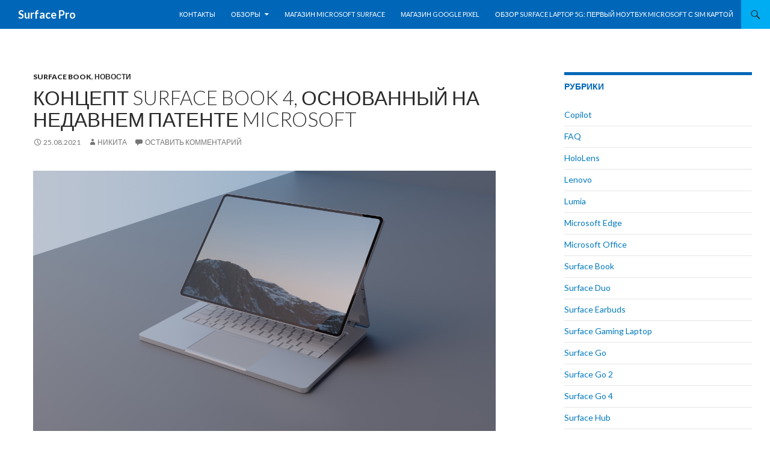

--- FILE ---
content_type: text/html; charset=UTF-8
request_url: https://surface-pro.ru/2021/08/25/koncept-surface-book-4-osnovannyj-na-nedavnem-patente-microsoft/
body_size: 18005
content:
<!DOCTYPE html>
<!--[if IE 7]>
<html class="ie ie7" lang="ru-RU">
<![endif]-->
<!--[if IE 8]>
<html class="ie ie8" lang="ru-RU">
<![endif]-->
<!--[if !(IE 7) & !(IE 8)]><!-->
<html lang="ru-RU">
<!--<![endif]-->
<head>
	<meta charset="UTF-8">
	<meta name="viewport" content="width=device-width">
	<title>Концепт Surface Book 4, основанный на недавнем патенте Microsoft | Surface Pro</title>
	<link rel="profile" href="http://gmpg.org/xfn/11">
	<link rel="pingback" href="https://surface-pro.ru/xmlrpc.php">
	<!--[if lt IE 9]>
	<script src="https://surface-pro.ru/wp-content/themes/twentyfourteen/js/html5.js"></script>
	<![endif]-->
	<script type="text/javascript">
/* <![CDATA[ */
(()=>{var e={};e.g=function(){if("object"==typeof globalThis)return globalThis;try{return this||new Function("return this")()}catch(e){if("object"==typeof window)return window}}(),function({ampUrl:n,isCustomizePreview:t,isAmpDevMode:r,noampQueryVarName:o,noampQueryVarValue:s,disabledStorageKey:i,mobileUserAgents:a,regexRegex:c}){if("undefined"==typeof sessionStorage)return;const d=new RegExp(c);if(!a.some((e=>{const n=e.match(d);return!(!n||!new RegExp(n[1],n[2]).test(navigator.userAgent))||navigator.userAgent.includes(e)})))return;e.g.addEventListener("DOMContentLoaded",(()=>{const e=document.getElementById("amp-mobile-version-switcher");if(!e)return;e.hidden=!1;const n=e.querySelector("a[href]");n&&n.addEventListener("click",(()=>{sessionStorage.removeItem(i)}))}));const g=r&&["paired-browsing-non-amp","paired-browsing-amp"].includes(window.name);if(sessionStorage.getItem(i)||t||g)return;const u=new URL(location.href),m=new URL(n);m.hash=u.hash,u.searchParams.has(o)&&s===u.searchParams.get(o)?sessionStorage.setItem(i,"1"):m.href!==u.href&&(window.stop(),location.replace(m.href))}({"ampUrl":"https:\/\/surface-pro.ru\/2021\/08\/25\/koncept-surface-book-4-osnovannyj-na-nedavnem-patente-microsoft\/?amp=1","noampQueryVarName":"noamp","noampQueryVarValue":"mobile","disabledStorageKey":"amp_mobile_redirect_disabled","mobileUserAgents":["Mobile","Android","Silk\/","Kindle","BlackBerry","Opera Mini","Opera Mobi"],"regexRegex":"^\\\/((?:.|\\n)+)\\\/([i]*)$","isCustomizePreview":false,"isAmpDevMode":false})})();
/* ]]> */
</script>
<meta name='robots' content='max-image-preview:large' />
	<style>img:is([sizes="auto" i], [sizes^="auto," i]) { contain-intrinsic-size: 3000px 1500px }</style>
	
<!-- Easy WP Meta Description -->
<meta name="description" content="Концепт Surface Book 4 основанный на недавнем патенте Microsoft">
<!-- /Easy WP Meta Description -->

				<link rel='dns-prefetch' href='//fonts.googleapis.com' />
<link href='https://fonts.gstatic.com' crossorigin rel='preconnect' />
<link rel="alternate" type="application/rss+xml" title="Surface Pro &raquo; Лента" href="https://surface-pro.ru/feed/" />
<link rel="alternate" type="application/rss+xml" title="Surface Pro &raquo; Лента комментариев" href="https://surface-pro.ru/comments/feed/" />
<link rel="alternate" type="application/rss+xml" title="Surface Pro &raquo; Лента комментариев к &laquo;Концепт Surface Book 4, основанный на недавнем патенте Microsoft&raquo;" href="https://surface-pro.ru/2021/08/25/koncept-surface-book-4-osnovannyj-na-nedavnem-patente-microsoft/feed/" />
<script type="text/javascript">
/* <![CDATA[ */
window._wpemojiSettings = {"baseUrl":"https:\/\/s.w.org\/images\/core\/emoji\/16.0.1\/72x72\/","ext":".png","svgUrl":"https:\/\/s.w.org\/images\/core\/emoji\/16.0.1\/svg\/","svgExt":".svg","source":{"concatemoji":"https:\/\/surface-pro.ru\/wp-includes\/js\/wp-emoji-release.min.js?ver=6.8.3"}};
/*! This file is auto-generated */
!function(s,n){var o,i,e;function c(e){try{var t={supportTests:e,timestamp:(new Date).valueOf()};sessionStorage.setItem(o,JSON.stringify(t))}catch(e){}}function p(e,t,n){e.clearRect(0,0,e.canvas.width,e.canvas.height),e.fillText(t,0,0);var t=new Uint32Array(e.getImageData(0,0,e.canvas.width,e.canvas.height).data),a=(e.clearRect(0,0,e.canvas.width,e.canvas.height),e.fillText(n,0,0),new Uint32Array(e.getImageData(0,0,e.canvas.width,e.canvas.height).data));return t.every(function(e,t){return e===a[t]})}function u(e,t){e.clearRect(0,0,e.canvas.width,e.canvas.height),e.fillText(t,0,0);for(var n=e.getImageData(16,16,1,1),a=0;a<n.data.length;a++)if(0!==n.data[a])return!1;return!0}function f(e,t,n,a){switch(t){case"flag":return n(e,"\ud83c\udff3\ufe0f\u200d\u26a7\ufe0f","\ud83c\udff3\ufe0f\u200b\u26a7\ufe0f")?!1:!n(e,"\ud83c\udde8\ud83c\uddf6","\ud83c\udde8\u200b\ud83c\uddf6")&&!n(e,"\ud83c\udff4\udb40\udc67\udb40\udc62\udb40\udc65\udb40\udc6e\udb40\udc67\udb40\udc7f","\ud83c\udff4\u200b\udb40\udc67\u200b\udb40\udc62\u200b\udb40\udc65\u200b\udb40\udc6e\u200b\udb40\udc67\u200b\udb40\udc7f");case"emoji":return!a(e,"\ud83e\udedf")}return!1}function g(e,t,n,a){var r="undefined"!=typeof WorkerGlobalScope&&self instanceof WorkerGlobalScope?new OffscreenCanvas(300,150):s.createElement("canvas"),o=r.getContext("2d",{willReadFrequently:!0}),i=(o.textBaseline="top",o.font="600 32px Arial",{});return e.forEach(function(e){i[e]=t(o,e,n,a)}),i}function t(e){var t=s.createElement("script");t.src=e,t.defer=!0,s.head.appendChild(t)}"undefined"!=typeof Promise&&(o="wpEmojiSettingsSupports",i=["flag","emoji"],n.supports={everything:!0,everythingExceptFlag:!0},e=new Promise(function(e){s.addEventListener("DOMContentLoaded",e,{once:!0})}),new Promise(function(t){var n=function(){try{var e=JSON.parse(sessionStorage.getItem(o));if("object"==typeof e&&"number"==typeof e.timestamp&&(new Date).valueOf()<e.timestamp+604800&&"object"==typeof e.supportTests)return e.supportTests}catch(e){}return null}();if(!n){if("undefined"!=typeof Worker&&"undefined"!=typeof OffscreenCanvas&&"undefined"!=typeof URL&&URL.createObjectURL&&"undefined"!=typeof Blob)try{var e="postMessage("+g.toString()+"("+[JSON.stringify(i),f.toString(),p.toString(),u.toString()].join(",")+"));",a=new Blob([e],{type:"text/javascript"}),r=new Worker(URL.createObjectURL(a),{name:"wpTestEmojiSupports"});return void(r.onmessage=function(e){c(n=e.data),r.terminate(),t(n)})}catch(e){}c(n=g(i,f,p,u))}t(n)}).then(function(e){for(var t in e)n.supports[t]=e[t],n.supports.everything=n.supports.everything&&n.supports[t],"flag"!==t&&(n.supports.everythingExceptFlag=n.supports.everythingExceptFlag&&n.supports[t]);n.supports.everythingExceptFlag=n.supports.everythingExceptFlag&&!n.supports.flag,n.DOMReady=!1,n.readyCallback=function(){n.DOMReady=!0}}).then(function(){return e}).then(function(){var e;n.supports.everything||(n.readyCallback(),(e=n.source||{}).concatemoji?t(e.concatemoji):e.wpemoji&&e.twemoji&&(t(e.twemoji),t(e.wpemoji)))}))}((window,document),window._wpemojiSettings);
/* ]]> */
</script>
<style id='wp-emoji-styles-inline-css' type='text/css'>

	img.wp-smiley, img.emoji {
		display: inline !important;
		border: none !important;
		box-shadow: none !important;
		height: 1em !important;
		width: 1em !important;
		margin: 0 0.07em !important;
		vertical-align: -0.1em !important;
		background: none !important;
		padding: 0 !important;
	}
</style>
<link rel='stylesheet' id='wp-block-library-css' href='https://surface-pro.ru/wp-includes/css/dist/block-library/style.min.css?ver=6.8.3' type='text/css' media='all' />
<style id='classic-theme-styles-inline-css' type='text/css'>
/*! This file is auto-generated */
.wp-block-button__link{color:#fff;background-color:#32373c;border-radius:9999px;box-shadow:none;text-decoration:none;padding:calc(.667em + 2px) calc(1.333em + 2px);font-size:1.125em}.wp-block-file__button{background:#32373c;color:#fff;text-decoration:none}
</style>
<style id='global-styles-inline-css' type='text/css'>
:root{--wp--preset--aspect-ratio--square: 1;--wp--preset--aspect-ratio--4-3: 4/3;--wp--preset--aspect-ratio--3-4: 3/4;--wp--preset--aspect-ratio--3-2: 3/2;--wp--preset--aspect-ratio--2-3: 2/3;--wp--preset--aspect-ratio--16-9: 16/9;--wp--preset--aspect-ratio--9-16: 9/16;--wp--preset--color--black: #0067b8;--wp--preset--color--cyan-bluish-gray: #abb8c3;--wp--preset--color--white: #fff;--wp--preset--color--pale-pink: #f78da7;--wp--preset--color--vivid-red: #cf2e2e;--wp--preset--color--luminous-vivid-orange: #ff6900;--wp--preset--color--luminous-vivid-amber: #fcb900;--wp--preset--color--light-green-cyan: #7bdcb5;--wp--preset--color--vivid-green-cyan: #00d084;--wp--preset--color--pale-cyan-blue: #8ed1fc;--wp--preset--color--vivid-cyan-blue: #0693e3;--wp--preset--color--vivid-purple: #9b51e0;--wp--preset--color--green: #00acf2;--wp--preset--color--dark-gray: #2b2b2b;--wp--preset--color--medium-gray: #767676;--wp--preset--color--light-gray: #f5f5f5;--wp--preset--gradient--vivid-cyan-blue-to-vivid-purple: linear-gradient(135deg,rgba(6,147,227,1) 0%,rgb(155,81,224) 100%);--wp--preset--gradient--light-green-cyan-to-vivid-green-cyan: linear-gradient(135deg,rgb(122,220,180) 0%,rgb(0,208,130) 100%);--wp--preset--gradient--luminous-vivid-amber-to-luminous-vivid-orange: linear-gradient(135deg,rgba(252,185,0,1) 0%,rgba(255,105,0,1) 100%);--wp--preset--gradient--luminous-vivid-orange-to-vivid-red: linear-gradient(135deg,rgba(255,105,0,1) 0%,rgb(207,46,46) 100%);--wp--preset--gradient--very-light-gray-to-cyan-bluish-gray: linear-gradient(135deg,rgb(238,238,238) 0%,rgb(169,184,195) 100%);--wp--preset--gradient--cool-to-warm-spectrum: linear-gradient(135deg,rgb(74,234,220) 0%,rgb(151,120,209) 20%,rgb(207,42,186) 40%,rgb(238,44,130) 60%,rgb(251,105,98) 80%,rgb(254,248,76) 100%);--wp--preset--gradient--blush-light-purple: linear-gradient(135deg,rgb(255,206,236) 0%,rgb(152,150,240) 100%);--wp--preset--gradient--blush-bordeaux: linear-gradient(135deg,rgb(254,205,165) 0%,rgb(254,45,45) 50%,rgb(107,0,62) 100%);--wp--preset--gradient--luminous-dusk: linear-gradient(135deg,rgb(255,203,112) 0%,rgb(199,81,192) 50%,rgb(65,88,208) 100%);--wp--preset--gradient--pale-ocean: linear-gradient(135deg,rgb(255,245,203) 0%,rgb(182,227,212) 50%,rgb(51,167,181) 100%);--wp--preset--gradient--electric-grass: linear-gradient(135deg,rgb(202,248,128) 0%,rgb(113,206,126) 100%);--wp--preset--gradient--midnight: linear-gradient(135deg,rgb(2,3,129) 0%,rgb(40,116,252) 100%);--wp--preset--font-size--small: 13px;--wp--preset--font-size--medium: 20px;--wp--preset--font-size--large: 36px;--wp--preset--font-size--x-large: 42px;--wp--preset--spacing--20: 0.44rem;--wp--preset--spacing--30: 0.67rem;--wp--preset--spacing--40: 1rem;--wp--preset--spacing--50: 1.5rem;--wp--preset--spacing--60: 2.25rem;--wp--preset--spacing--70: 3.38rem;--wp--preset--spacing--80: 5.06rem;--wp--preset--shadow--natural: 6px 6px 9px rgba(0, 0, 0, 0.2);--wp--preset--shadow--deep: 12px 12px 50px rgba(0, 0, 0, 0.4);--wp--preset--shadow--sharp: 6px 6px 0px rgba(0, 0, 0, 0.2);--wp--preset--shadow--outlined: 6px 6px 0px -3px rgba(255, 255, 255, 1), 6px 6px rgba(0, 0, 0, 1);--wp--preset--shadow--crisp: 6px 6px 0px rgba(0, 0, 0, 1);}:where(.is-layout-flex){gap: 0.5em;}:where(.is-layout-grid){gap: 0.5em;}body .is-layout-flex{display: flex;}.is-layout-flex{flex-wrap: wrap;align-items: center;}.is-layout-flex > :is(*, div){margin: 0;}body .is-layout-grid{display: grid;}.is-layout-grid > :is(*, div){margin: 0;}:where(.wp-block-columns.is-layout-flex){gap: 2em;}:where(.wp-block-columns.is-layout-grid){gap: 2em;}:where(.wp-block-post-template.is-layout-flex){gap: 1.25em;}:where(.wp-block-post-template.is-layout-grid){gap: 1.25em;}.has-black-color{color: var(--wp--preset--color--black) !important;}.has-cyan-bluish-gray-color{color: var(--wp--preset--color--cyan-bluish-gray) !important;}.has-white-color{color: var(--wp--preset--color--white) !important;}.has-pale-pink-color{color: var(--wp--preset--color--pale-pink) !important;}.has-vivid-red-color{color: var(--wp--preset--color--vivid-red) !important;}.has-luminous-vivid-orange-color{color: var(--wp--preset--color--luminous-vivid-orange) !important;}.has-luminous-vivid-amber-color{color: var(--wp--preset--color--luminous-vivid-amber) !important;}.has-light-green-cyan-color{color: var(--wp--preset--color--light-green-cyan) !important;}.has-vivid-green-cyan-color{color: var(--wp--preset--color--vivid-green-cyan) !important;}.has-pale-cyan-blue-color{color: var(--wp--preset--color--pale-cyan-blue) !important;}.has-vivid-cyan-blue-color{color: var(--wp--preset--color--vivid-cyan-blue) !important;}.has-vivid-purple-color{color: var(--wp--preset--color--vivid-purple) !important;}.has-black-background-color{background-color: var(--wp--preset--color--black) !important;}.has-cyan-bluish-gray-background-color{background-color: var(--wp--preset--color--cyan-bluish-gray) !important;}.has-white-background-color{background-color: var(--wp--preset--color--white) !important;}.has-pale-pink-background-color{background-color: var(--wp--preset--color--pale-pink) !important;}.has-vivid-red-background-color{background-color: var(--wp--preset--color--vivid-red) !important;}.has-luminous-vivid-orange-background-color{background-color: var(--wp--preset--color--luminous-vivid-orange) !important;}.has-luminous-vivid-amber-background-color{background-color: var(--wp--preset--color--luminous-vivid-amber) !important;}.has-light-green-cyan-background-color{background-color: var(--wp--preset--color--light-green-cyan) !important;}.has-vivid-green-cyan-background-color{background-color: var(--wp--preset--color--vivid-green-cyan) !important;}.has-pale-cyan-blue-background-color{background-color: var(--wp--preset--color--pale-cyan-blue) !important;}.has-vivid-cyan-blue-background-color{background-color: var(--wp--preset--color--vivid-cyan-blue) !important;}.has-vivid-purple-background-color{background-color: var(--wp--preset--color--vivid-purple) !important;}.has-black-border-color{border-color: var(--wp--preset--color--black) !important;}.has-cyan-bluish-gray-border-color{border-color: var(--wp--preset--color--cyan-bluish-gray) !important;}.has-white-border-color{border-color: var(--wp--preset--color--white) !important;}.has-pale-pink-border-color{border-color: var(--wp--preset--color--pale-pink) !important;}.has-vivid-red-border-color{border-color: var(--wp--preset--color--vivid-red) !important;}.has-luminous-vivid-orange-border-color{border-color: var(--wp--preset--color--luminous-vivid-orange) !important;}.has-luminous-vivid-amber-border-color{border-color: var(--wp--preset--color--luminous-vivid-amber) !important;}.has-light-green-cyan-border-color{border-color: var(--wp--preset--color--light-green-cyan) !important;}.has-vivid-green-cyan-border-color{border-color: var(--wp--preset--color--vivid-green-cyan) !important;}.has-pale-cyan-blue-border-color{border-color: var(--wp--preset--color--pale-cyan-blue) !important;}.has-vivid-cyan-blue-border-color{border-color: var(--wp--preset--color--vivid-cyan-blue) !important;}.has-vivid-purple-border-color{border-color: var(--wp--preset--color--vivid-purple) !important;}.has-vivid-cyan-blue-to-vivid-purple-gradient-background{background: var(--wp--preset--gradient--vivid-cyan-blue-to-vivid-purple) !important;}.has-light-green-cyan-to-vivid-green-cyan-gradient-background{background: var(--wp--preset--gradient--light-green-cyan-to-vivid-green-cyan) !important;}.has-luminous-vivid-amber-to-luminous-vivid-orange-gradient-background{background: var(--wp--preset--gradient--luminous-vivid-amber-to-luminous-vivid-orange) !important;}.has-luminous-vivid-orange-to-vivid-red-gradient-background{background: var(--wp--preset--gradient--luminous-vivid-orange-to-vivid-red) !important;}.has-very-light-gray-to-cyan-bluish-gray-gradient-background{background: var(--wp--preset--gradient--very-light-gray-to-cyan-bluish-gray) !important;}.has-cool-to-warm-spectrum-gradient-background{background: var(--wp--preset--gradient--cool-to-warm-spectrum) !important;}.has-blush-light-purple-gradient-background{background: var(--wp--preset--gradient--blush-light-purple) !important;}.has-blush-bordeaux-gradient-background{background: var(--wp--preset--gradient--blush-bordeaux) !important;}.has-luminous-dusk-gradient-background{background: var(--wp--preset--gradient--luminous-dusk) !important;}.has-pale-ocean-gradient-background{background: var(--wp--preset--gradient--pale-ocean) !important;}.has-electric-grass-gradient-background{background: var(--wp--preset--gradient--electric-grass) !important;}.has-midnight-gradient-background{background: var(--wp--preset--gradient--midnight) !important;}.has-small-font-size{font-size: var(--wp--preset--font-size--small) !important;}.has-medium-font-size{font-size: var(--wp--preset--font-size--medium) !important;}.has-large-font-size{font-size: var(--wp--preset--font-size--large) !important;}.has-x-large-font-size{font-size: var(--wp--preset--font-size--x-large) !important;}
:where(.wp-block-post-template.is-layout-flex){gap: 1.25em;}:where(.wp-block-post-template.is-layout-grid){gap: 1.25em;}
:where(.wp-block-columns.is-layout-flex){gap: 2em;}:where(.wp-block-columns.is-layout-grid){gap: 2em;}
:root :where(.wp-block-pullquote){font-size: 1.5em;line-height: 1.6;}
</style>
<link crossorigin="anonymous" rel='stylesheet' id='twentyfourteen-lato-css' href='https://fonts.googleapis.com/css?family=Lato%3A300%2C400%2C700%2C900%2C300italic%2C400italic%2C700italic&#038;subset=latin%2Clatin-ext' type='text/css' media='all' />
<link rel='stylesheet' id='genericons-css' href='https://surface-pro.ru/wp-content/themes/twentyfourteen/genericons/genericons.css?ver=3.0.3' type='text/css' media='all' />
<link rel='stylesheet' id='twentyfourteen-style-css' href='https://surface-pro.ru/wp-content/themes/twentyfourteen/style.css?ver=6.8.3' type='text/css' media='all' />
<!--[if lt IE 9]>
<link rel='stylesheet' id='twentyfourteen-ie-css' href='https://surface-pro.ru/wp-content/themes/twentyfourteen/css/ie.css?ver=20131205' type='text/css' media='all' />
<![endif]-->
<script type="text/javascript" src="https://surface-pro.ru/wp-includes/js/jquery/jquery.min.js?ver=3.7.1" id="jquery-core-js"></script>
<script type="text/javascript" src="https://surface-pro.ru/wp-includes/js/jquery/jquery-migrate.min.js?ver=3.4.1" id="jquery-migrate-js"></script>
<link rel="https://api.w.org/" href="https://surface-pro.ru/wp-json/" /><link rel="alternate" title="JSON" type="application/json" href="https://surface-pro.ru/wp-json/wp/v2/posts/8479" /><link rel="EditURI" type="application/rsd+xml" title="RSD" href="https://surface-pro.ru/xmlrpc.php?rsd" />
<meta name="generator" content="WordPress 6.8.3" />
<link rel='shortlink' href='https://surface-pro.ru/?p=8479' />
<link rel="alternate" title="oEmbed (JSON)" type="application/json+oembed" href="https://surface-pro.ru/wp-json/oembed/1.0/embed?url=https%3A%2F%2Fsurface-pro.ru%2F2021%2F08%2F25%2Fkoncept-surface-book-4-osnovannyj-na-nedavnem-patente-microsoft%2F" />
<link rel="alternate" title="oEmbed (XML)" type="text/xml+oembed" href="https://surface-pro.ru/wp-json/oembed/1.0/embed?url=https%3A%2F%2Fsurface-pro.ru%2F2021%2F08%2F25%2Fkoncept-surface-book-4-osnovannyj-na-nedavnem-patente-microsoft%2F&#038;format=xml" />
<link rel="canonical" href="https://surface-pro.ru/2021/08/25/koncept-surface-book-4-osnovannyj-na-nedavnem-patente-microsoft/" />
<style id="fourteen-colors" type="text/css">/* Custom Contrast Color */
		.site:before,
		#secondary,
		.site-header,
		.site-footer,
		.menu-toggle,
		.featured-content,
		.featured-content .entry-header,
		.slider-direction-nav a,
		.ie8 .featured-content,
		.ie8 .site:before {
			background-color: #0067b8;
		}

		.grid .featured-content .entry-header,
		.ie8 .grid .featured-content .entry-header {
			border-color: #0067b8;
		}

		.slider-control-paging a:before {
			background-color: rgba(255,255,255,.33);
		}

		.hentry .mejs-mediaelement,
		.widget .mejs-mediaelement,
 		.hentry .mejs-container .mejs-controls,
 		.widget .mejs-container .mejs-controls {
			background: #0067b8;
		}

		/* Player controls need separation from the contrast background */
		.primary-sidebar .mejs-controls,
		.site-footer .mejs-controls {
			border: 1px solid;
		}
		
			.content-sidebar .widget_twentyfourteen_ephemera .widget-title:before {
				background: #0067b8;
			}

			.paging-navigation,
			.content-sidebar .widget .widget-title {
				border-top-color: #0067b8;
			}

			.content-sidebar .widget .widget-title, 
			.content-sidebar .widget .widget-title a,
			.paging-navigation,
			.paging-navigation a:hover,
			.paging-navigation a {
				color: #0067b8;
			}

			/* Override the site title color option with an over-qualified selector, as the option is hidden. */
			h1.site-title a {
				color: #fff;
			}
		
		.menu-toggle:active,
		.menu-toggle:focus,
		.menu-toggle:hover {
			background-color: #44abfc;
		}
		/* Custom accent color. */
		button,
		.button,
		.contributor-posts-link,
		input[type="button"],
		input[type="reset"],
		input[type="submit"],
		.search-toggle,
		.hentry .mejs-controls .mejs-time-rail .mejs-time-current,
		.widget .mejs-controls .mejs-time-rail .mejs-time-current,
		.hentry .mejs-overlay:hover .mejs-overlay-button,
		.widget .mejs-overlay:hover .mejs-overlay-button,
		.widget button,
		.widget .button,
		.widget input[type="button"],
		.widget input[type="reset"],
		.widget input[type="submit"],
		.widget_calendar tbody a,
		.content-sidebar .widget input[type="button"],
		.content-sidebar .widget input[type="reset"],
		.content-sidebar .widget input[type="submit"],
		.slider-control-paging .slider-active:before,
		.slider-control-paging .slider-active:hover:before,
		.slider-direction-nav a:hover,
		.ie8 .primary-navigation ul ul,
		.ie8 .secondary-navigation ul ul,
		.ie8 .primary-navigation li:hover > a,
		.ie8 .primary-navigation li.focus > a,
		.ie8 .secondary-navigation li:hover > a,
		.ie8 .secondary-navigation li.focus > a {
			background-color: #00acf2;
		}

		.site-navigation a:hover {
			color: #00acf2;
		}

		::-moz-selection {
			background: #00acf2;
		}

		::selection {
			background: #00acf2;
		}

		.paging-navigation .page-numbers.current {
			border-color: #00acf2;
		}

		@media screen and (min-width: 782px) {
			.primary-navigation li:hover > a,
			.primary-navigation li.focus > a,
			.primary-navigation ul ul {
				background-color: #00acf2;
			}
		}

		@media screen and (min-width: 1008px) {
			.secondary-navigation li:hover > a,
			.secondary-navigation li.focus > a,
			.secondary-navigation ul ul {
				background-color: #00acf2;
			}
		}
	
			.contributor-posts-link,
			.button,
			button,
			input[type="button"],
			input[type="reset"],
			input[type="submit"],
			.search-toggle:before,
			.hentry .mejs-overlay:hover .mejs-overlay-button,
			.widet .mejs-overlay:hover .mejs-overlay-button,
			.widget button,
			.widget .button,
			.widget input[type="button"],
			.widget input[type="reset"],
			.widget input[type="submit"],
			.widget_calendar tbody a,
			.widget_calendar tbody a:hover,
			.site-footer .widget_calendar tbody a,
			.content-sidebar .widget input[type="button"],
			.content-sidebar .widget input[type="reset"],
			.content-sidebar .widget input[type="submit"],
			button:hover,
			button:focus,
			.button:hover,
			.button:focus,
			.widget a.button:hover,
			.widget a.button:focus,
			.widget a.button:active,
			.content-sidebar .widget a.button,
			.content-sidebar .widget a.button:hover,
			.content-sidebar .widget a.button:focus,
			.content-sidebar .widget a.button:active,
			.contributor-posts-link:hover,
			.contributor-posts-link:active,
			input[type="button"]:hover,
			input[type="button"]:focus,
			input[type="reset"]:hover,
			input[type="reset"]:focus,
			input[type="submit"]:hover,
			input[type="submit"]:focus,
			.slider-direction-nav a:hover:before,
			.ie8 .primary-navigation li:hover > a,
			.ie8 .primary-navigation li.focus > a,
			.ie8 .secondary-navigation li:hover > a,
			.ie8 .secondary-navigation li.focus > a {
				color: #2b2b2b;
			}

			@media screen and (min-width: 782px) {
				.site-navigation li .current_page_item > a,
				.site-navigation li .current_page_ancestor > a,
				.site-navigation li .current-menu-item > a,
				.site-navigation li .current-menu-ancestor > a,
				.primary-navigation ul ul a,
				.primary-navigation li:hover > a,
				.primary-navigation li.focus > a,
				.primary-navigation ul ul {
					color: #2b2b2b;
				}
			}

			@media screen and (min-width: 1008px) {
				.secondary-navigation ul ul a,
				.secondary-navigation li:hover > a,
				.secondary-navigation li.focus > a,
				.secondary-navigation ul ul {
					color: #2b2b2b;
				}
			}

			::selection {
				color: #2b2b2b;
			}

			::-moz-selection {
				color: #2b2b2b;
			}

			.hentry .mejs-controls .mejs-time-rail .mejs-time-loaded,
			.widget .mejs-controls .mejs-time-rail .mejs-time-loaded {
				background-color: #2b2b2b;
			}

		
		/* Generated variants of custom accent color. */
		a,
		.content-sidebar .widget a {
			color: #007ac0;
		}

		.contributor-posts-link:hover,
		.button:hover,
		.button:focus,
		.slider-control-paging a:hover:before,
		.search-toggle:hover,
		.search-toggle.active,
		.search-box,
		.widget_calendar tbody a:hover,
		button:hover,
		button:focus,
		input[type="button"]:hover,
		input[type="button"]:focus,
		input[type="reset"]:hover,
		input[type="reset"]:focus,
		input[type="submit"]:hover,
		input[type="submit"]:focus,
		.widget button:hover,
		.widget .button:hover,
		.widget button:focus,
		.widget .button:focus,
		.widget input[type="button"]:hover,
		.widget input[type="button"]:focus,
		.widget input[type="reset"]:hover,
		.widget input[type="reset"]:focus,
		.widget input[type="submit"]:hover,
		.widget input[type="submit"]:focus,
		.content-sidebar .widget input[type="button"]:hover,
		.content-sidebar .widget input[type="button"]:focus,
		.content-sidebar .widget input[type="reset"]:hover,
		.content-sidebar .widget input[type="reset"]:focus,
		.content-sidebar .widget input[type="submit"]:hover,
		.content-sidebar .widget input[type="submit"]:focus,
		.ie8 .primary-navigation ul ul a:hover,
		.ie8 .primary-navigation ul ul li.focus > a,
		.ie8 .secondary-navigation ul ul a:hover,
		.ie8 .secondary-navigation ul ul li.focus > a {
			background-color: #1dc9ff;
		}

		.featured-content a:hover,
		.featured-content .entry-title a:hover,
		.widget a:hover,
		.widget-title a:hover,
		.widget_twentyfourteen_ephemera .entry-meta a:hover,
		.hentry .mejs-controls .mejs-button button:hover,
		.widget .mejs-controls .mejs-button button:hover,
		.site-info a:hover,
		.featured-content a:hover {
			color: #1dc9ff;
		}

		a:active,
		a:hover,
		.entry-title a:hover,
		.entry-meta a:hover,
		.cat-links a:hover,
		.entry-content .edit-link a:hover,
		.post-navigation a:hover,
		.image-navigation a:hover,
		.comment-author a:hover,
		.comment-list .pingback a:hover,
		.comment-list .trackback a:hover,
		.comment-metadata a:hover,
		.comment-reply-title small a:hover,
		.content-sidebar .widget a:hover,
		.content-sidebar .widget .widget-title a:hover,
		.content-sidebar .widget_twentyfourteen_ephemera .entry-meta a:hover {
			color: #1d97dd;
		}

		.page-links a:hover,
		.paging-navigation a:hover {
			border-color: #1d97dd;
		}

		.entry-meta .tag-links a:hover:before {
			border-right-color: #1d97dd;
		}

		.page-links a:hover,
		.entry-meta .tag-links a:hover {
			background-color: #1d97dd;
		}

		@media screen and (min-width: 782px) {
			.primary-navigation ul ul a:hover,
			.primary-navigation ul ul li.focus > a {
				background-color: #1dc9ff;
			}
		}

		@media screen and (min-width: 1008px) {
			.secondary-navigation ul ul a:hover,
			.secondary-navigation ul ul li.focus > a {
				background-color: #1dc9ff;
			}
		}

		button:active,
		.button:active,
		.contributor-posts-link:active,
		input[type="button"]:active,
		input[type="reset"]:active,
		input[type="submit"]:active,
		.widget input[type="button"]:active,
		.widget input[type="reset"]:active,
		.widget input[type="submit"]:active,
		.content-sidebar .widget input[type="button"]:active,
		.content-sidebar .widget input[type="reset"]:active,
		.content-sidebar .widget input[type="submit"]:active {
			background-color: #31ddff;
		}

		.site-navigation .current_page_item > a,
		.site-navigation .current_page_ancestor > a,
		.site-navigation .current-menu-item > a,
		.site-navigation .current-menu-ancestor > a {
			color: #31ddff;
		}
	
		/* Higher contrast Accent Color against contrast color */
		.site-navigation .current_page_item > a,
		.site-navigation .current_page_ancestor > a,
		.site-navigation .current-menu-item > a,
		.site-navigation .current-menu-ancestor > a,
		.site-navigation a:hover,
		.featured-content a:hover,
		.featured-content .entry-title a:hover,
		.widget a:hover,
		.widget-title a:hover,
		.widget_twentyfourteen_ephemera .entry-meta a:hover,
		.hentry .mejs-controls .mejs-button button:hover,
		.widget .mejs-controls .mejs-button button:hover,
		.site-info a:hover,
		.featured-content a:hover {
			color: #20ccff;
		}

		.hentry .mejs-controls .mejs-time-rail .mejs-time-current,
		.widget .mejs-controls .mejs-time-rail .mejs-time-current,
		.slider-control-paging a:hover:before,
		.slider-control-paging .slider-active:before,
		.slider-control-paging .slider-active:hover:before {
			background-color: #20ccff;
		}
	</style>    <style>@media screen and (min-width: 783px){.primary-navigation{float: right;margin-left: 20px;}a { transition: all .5s ease; }}</style>
    <style>.site {margin: 0 auto;max-width: 1440px;width: 100%;}.site-header{max-width: 1440px;}
		@media screen and (min-width: 1110px) {.archive-header,.comments-area,.image-navigation,.page-header,.page-content,.post-navigation,.site-content .entry-header,
	    .site-content .entry-content,.site-content .entry-summary,.site-content footer.entry-meta{padding-left: 55px;}}</style>
    <style>
	    .site-content .entry-header,.site-content .entry-content,.site-content .entry-summary,.site-content .entry-meta,.page-content 
		{max-width: 874px;}.comments-area{max-width: 874px;}.post-navigation, .image-navigation{max-width: 874px;}</style>
    <style>.site:before,#secondary{width:0;display:none;}.ie8 .site:before,.ie8 #secondary{width:0px;display:none;}
	    .featured-content{padding-left:0;}.site-content,.site-main .widecolumn{margin-left:0;}.ie8 .site-content,.ie8 .site-main .widecolumn{margin-left:0;}
		@media screen and (min-width: 1008px) {.search-box-wrapper{padding-left:0;}}
		@media screen and (min-width: 1080px) {.search-box-wrapper,.featured-content{padding-left:0;}}
		@media screen and (min-width: 1080px) {.grid-content{padding-left:0;}}
	</style>
    <style>.hentry{max-width: 1440px;}
	    img.size-full,img.size-large,.wp-post-image,.post-thumbnail img,.site-content .post-thumbnail img{max-height: 900px;}
	</style>
	
    <style>
	    .site-content .post-thumbnail{background:none;}.site-content a.post-thumbnail:hover{background-color:transparent;}
		.site-content .post-thumbnail img{width:100%;}
	</style>
<link rel="alternate" type="text/html" media="only screen and (max-width: 640px)" href="https://surface-pro.ru/2021/08/25/koncept-surface-book-4-osnovannyj-na-nedavnem-patente-microsoft/?amp=1"><style type="text/css">.recentcomments a{display:inline !important;padding:0 !important;margin:0 !important;}</style><style type="text/css" id="custom-background-css">
body.custom-background { background-color: #ffffff; }
</style>
	<link rel="amphtml" href="https://surface-pro.ru/2021/08/25/koncept-surface-book-4-osnovannyj-na-nedavnem-patente-microsoft/?amp=1"><style>#amp-mobile-version-switcher{left:0;position:absolute;width:100%;z-index:100}#amp-mobile-version-switcher>a{background-color:#444;border:0;color:#eaeaea;display:block;font-family:-apple-system,BlinkMacSystemFont,Segoe UI,Roboto,Oxygen-Sans,Ubuntu,Cantarell,Helvetica Neue,sans-serif;font-size:16px;font-weight:600;padding:15px 0;text-align:center;-webkit-text-decoration:none;text-decoration:none}#amp-mobile-version-switcher>a:active,#amp-mobile-version-switcher>a:focus,#amp-mobile-version-switcher>a:hover{-webkit-text-decoration:underline;text-decoration:underline}</style><link rel="icon" href="https://surface-pro.ru/wp-content/uploads/2018/09/cropped-Microsoft-logo-m-box-32x32.png" sizes="32x32" />
<link rel="icon" href="https://surface-pro.ru/wp-content/uploads/2018/09/cropped-Microsoft-logo-m-box-192x192.png" sizes="192x192" />
<link rel="apple-touch-icon" href="https://surface-pro.ru/wp-content/uploads/2018/09/cropped-Microsoft-logo-m-box-180x180.png" />
<meta name="msapplication-TileImage" content="https://surface-pro.ru/wp-content/uploads/2018/09/cropped-Microsoft-logo-m-box-270x270.png" />
</head>

<body class="wp-singular post-template-default single single-post postid-8479 single-format-standard custom-background wp-theme-twentyfourteen group-blog masthead-fixed footer-widgets singular">
<div id="page" class="hfeed site">
	
	<header id="masthead" class="site-header" role="banner">
		<div class="header-main">
			<h1 class="site-title"><a href="https://surface-pro.ru/" rel="home">Surface Pro</a></h1>

			<div class="search-toggle">
				<a href="#search-container" class="screen-reader-text" aria-expanded="false" aria-controls="search-container">Поиск</a>
			</div>

			<nav id="primary-navigation" class="site-navigation primary-navigation" role="navigation">
				<button class="menu-toggle">Основное меню</button>
				<a class="screen-reader-text skip-link" href="#content">Перейти к содержимому</a>
				<div class="menu-menyu-container"><ul id="primary-menu" class="nav-menu"><li id="menu-item-1955" class="menu-item menu-item-type-post_type menu-item-object-page menu-item-1955"><a href="https://surface-pro.ru/kontakty/">Контакты</a></li>
<li id="menu-item-2950" class="menu-item menu-item-type-taxonomy menu-item-object-category menu-item-has-children menu-item-2950"><a href="https://surface-pro.ru/category/obzory/">Обзоры</a>
<ul class="sub-menu">
	<li id="menu-item-19272" class="menu-item menu-item-type-post_type menu-item-object-page menu-item-19272"><a href="https://surface-pro.ru/obzor-microsoft-surface-pro-s-diagonalyu-12-dyujmov-pervyj-udachnyj-byudzhetnyj-surface/">Обзор Microsoft Surface Pro 12 дюймов: первый удачный бюджетный Surface</a></li>
	<li id="menu-item-19016" class="menu-item menu-item-type-post_type menu-item-object-page menu-item-19016"><a href="https://surface-pro.ru/obzor-microsoft-surface-laptop-7-for-business-copilot-pc-intel/">Обзор Microsoft Surface Laptop 7 for Business Copilot+ PC (Intel)</a></li>
	<li id="menu-item-17391" class="menu-item menu-item-type-post_type menu-item-object-page menu-item-17391"><a href="https://surface-pro.ru/obzor-microsoft-surface-pro-11-copilot-pc/">Обзор Microsoft Surface Pro 11 Copilot+ PC</a></li>
	<li id="menu-item-17966" class="menu-item menu-item-type-post_type menu-item-object-page menu-item-17966"><a href="https://surface-pro.ru/obzor-klaviatury-microsoft-surface-pro-flex-keyboard/">Обзор клавиатуры Microsoft Surface Pro Flex Keyboard</a></li>
	<li id="menu-item-17853" class="menu-item menu-item-type-post_type menu-item-object-page menu-item-17853"><a href="https://surface-pro.ru/obzor-microsoft-surface-laptop-7-copilot-pc/">Обзор Microsoft Surface Laptop 7 Copilot+ PC</a></li>
	<li id="menu-item-16825" class="menu-item menu-item-type-post_type menu-item-object-page menu-item-16825"><a href="https://surface-pro.ru/obzor-microsoft-surface-pro-10-for-business/">Обзор Microsoft Surface Pro 10 for Business</a></li>
	<li id="menu-item-17056" class="menu-item menu-item-type-post_type menu-item-object-page menu-item-17056"><a href="https://surface-pro.ru/obzor-microsoft-surface-laptop-6-for-business/">Обзор Microsoft Surface Laptop 6 for Business</a></li>
	<li id="menu-item-16365" class="menu-item menu-item-type-post_type menu-item-object-page menu-item-16365"><a href="https://surface-pro.ru/gid-pokupatelya-po-microsoft-surface/">Гид покупателя по Microsoft Surface</a></li>
	<li id="menu-item-15556" class="menu-item menu-item-type-post_type menu-item-object-page menu-item-15556"><a href="https://surface-pro.ru/obzor-microsoft-surface-laptop-studio-2/">Обзор Microsoft Surface Laptop Studio 2</a></li>
	<li id="menu-item-15110" class="menu-item menu-item-type-post_type menu-item-object-page menu-item-15110"><a href="https://surface-pro.ru/obzor-microsoft-surface-laptop-se/">Обзор Microsoft Surface Laptop SE</a></li>
	<li id="menu-item-14219" class="menu-item menu-item-type-post_type menu-item-object-page menu-item-14219"><a href="https://surface-pro.ru/obzor-microsoft-surface-studio-2-plus/">Обзор Microsoft Surface Studio 2+</a></li>
	<li id="menu-item-13277" class="menu-item menu-item-type-post_type menu-item-object-page menu-item-13277"><a href="https://surface-pro.ru/obzor-microsoft-surface-pro-9-intel/">Обзор Microsoft Surface Pro 9 (Intel)</a></li>
	<li id="menu-item-14340" class="menu-item menu-item-type-post_type menu-item-object-page menu-item-14340"><a href="https://surface-pro.ru/obzor-windows-dev-kit-2023/">Обзор Windows Dev Kit 2023</a></li>
	<li id="menu-item-15019" class="menu-item menu-item-type-post_type menu-item-object-page menu-item-15019"><a href="https://surface-pro.ru/obzor-dok-stancii-microsoft-surface-thunderbolt-4-dock/">Обзор док-станции Microsoft Surface Thunderbolt 4 Dock</a></li>
	<li id="menu-item-13655" class="menu-item menu-item-type-post_type menu-item-object-page menu-item-13655"><a href="https://surface-pro.ru/obzor-microsoft-surface-pro-9-5g-sq3/">Обзор Microsoft Surface Pro 9 5G (SQ3)</a></li>
	<li id="menu-item-14068" class="menu-item menu-item-type-post_type menu-item-object-page menu-item-14068"><a href="https://surface-pro.ru/obzor-microsoft-surface-keyboard/">Обзор Microsoft Surface Keyboard</a></li>
	<li id="menu-item-14039" class="menu-item menu-item-type-post_type menu-item-object-page menu-item-14039"><a href="https://surface-pro.ru/obzor-microsoft-audio-dock/">Обзор Microsoft Audio Dock</a></li>
	<li id="menu-item-13883" class="menu-item menu-item-type-post_type menu-item-object-page menu-item-13883"><a href="https://surface-pro.ru/obzor-lenovo-yoga-slim-7i/">Обзор Lenovo Yoga Slim 7i</a></li>
	<li id="menu-item-13847" class="menu-item menu-item-type-post_type menu-item-object-page menu-item-13847"><a href="https://surface-pro.ru/obzor-hp-envy-x360-15-6-ryzen-7/">Обзор HP ENVY x360 15.6 Ryzen 7</a></li>
	<li id="menu-item-13498" class="menu-item menu-item-type-post_type menu-item-object-page menu-item-13498"><a href="https://surface-pro.ru/obzor-microsoft-surface-laptop-5-s-diagonalyu-15-dyujmov/">Обзор Microsoft Surface Laptop 5 с диагональю 15 дюймов</a></li>
	<li id="menu-item-13312" class="menu-item menu-item-type-post_type menu-item-object-page menu-item-13312"><a href="https://surface-pro.ru/obzor-microsoft-surface-laptop-5-s-diagonalyu-135-dyujmov/">Обзор Microsoft Surface Laptop 5 с диагональю 13,5 дюймов</a></li>
	<li id="menu-item-12311" class="menu-item menu-item-type-post_type menu-item-object-page menu-item-12311"><a href="https://surface-pro.ru/obzor-microsoft-surface-laptop-go-2/">Обзор Microsoft Surface Laptop Go 2</a></li>
	<li id="menu-item-11647" class="menu-item menu-item-type-post_type menu-item-object-page menu-item-11647"><a href="https://surface-pro.ru/chto-vybrat-microsoft-surface-pro-8-ili-apple-ipad-pro/">Что выбрать: Microsoft Surface Pro 8 или Apple iPad Pro?</a></li>
	<li id="menu-item-12106" class="menu-item menu-item-type-post_type menu-item-object-page menu-item-12106"><a href="https://surface-pro.ru/obzor-microsoft-xbox-series-x-v-2022-godu/">Обзор Microsoft Xbox Series X в 2022 году</a></li>
	<li id="menu-item-11836" class="menu-item menu-item-type-post_type menu-item-object-page menu-item-11836"><a href="https://surface-pro.ru/obzor-microsoft-surface-hub-2s-s-diagonalyu-85-dyujmov/">Обзор Microsoft Surface Hub 2s с диагональю 85 дюймов</a></li>
	<li id="menu-item-10321" class="menu-item menu-item-type-post_type menu-item-object-page menu-item-10321"><a href="https://surface-pro.ru/obzor-surface-pro-8-lte-advanced/">Обзор Surface Pro 8 LTE Advanced</a></li>
	<li id="menu-item-9569" class="menu-item menu-item-type-post_type menu-item-object-page menu-item-9569"><a href="https://surface-pro.ru/obzor-microsoft-surface-duo-2/">Обзор Microsoft Surface Duo 2</a></li>
	<li id="menu-item-9360" class="menu-item menu-item-type-post_type menu-item-object-page menu-item-9360"><a href="https://surface-pro.ru/obzor-microsoft-surface-laptop-studio/">Обзор Microsoft Surface Laptop Studio</a></li>
	<li id="menu-item-9756" class="menu-item menu-item-type-post_type menu-item-object-page menu-item-9756"><a href="https://surface-pro.ru/obzor-surface-go-3/">Обзор Microsoft Surface Go 3</a></li>
	<li id="menu-item-9065" class="menu-item menu-item-type-post_type menu-item-object-page menu-item-9065"><a href="https://surface-pro.ru/obzor-microsoft-surface-pro-8/">Обзор Microsoft Surface Pro 8</a></li>
	<li id="menu-item-9890" class="menu-item menu-item-type-post_type menu-item-object-page menu-item-9890"><a href="https://surface-pro.ru/obzor-ecs-liva-mini-box-qc710-desktop/">Обзор ECS LIVA Mini Box QC710 Desktop</a></li>
	<li id="menu-item-8203" class="menu-item menu-item-type-post_type menu-item-object-page menu-item-8203"><a href="https://surface-pro.ru/obzor-microsoft-surface-hub-2s-50/">Обзор Microsoft Surface Hub 2s 50″</a></li>
	<li id="menu-item-6204" class="menu-item menu-item-type-post_type menu-item-object-page menu-item-6204"><a href="https://surface-pro.ru/obzor-microsoft-surface-pro-7-plus/">Обзор Microsoft Surface Pro 7+</a></li>
	<li id="menu-item-7272" class="menu-item menu-item-type-post_type menu-item-object-page menu-item-7272"><a href="https://surface-pro.ru/obzor-surface-laptop-4-13-intel/">Обзор Microsoft Surface Laptop 4 13,5 (Intel)</a></li>
	<li id="menu-item-7284" class="menu-item menu-item-type-post_type menu-item-object-page menu-item-7284"><a href="https://surface-pro.ru/obzor-microsoft-surface-laptop-4-15-amd/">Обзор Microsoft Surface Laptop 4 15 (AMD)</a></li>
	<li id="menu-item-8108" class="menu-item menu-item-type-post_type menu-item-object-page menu-item-8108"><a href="https://surface-pro.ru/obzor-microsoft-surface-studio-2/">Обзор Microsoft Surface Studio 2</a></li>
	<li id="menu-item-7328" class="menu-item menu-item-type-post_type menu-item-object-page menu-item-7328"><a href="https://surface-pro.ru/obzor-microsoft-surface-book-3-quadro-rtx-3000/">Обзор Microsoft Surface Book 3 15 NVIDIA Quadro RTX 3000</a></li>
	<li id="menu-item-5768" class="menu-item menu-item-type-post_type menu-item-object-page menu-item-5768"><a href="https://surface-pro.ru/obzor-microsoft-surface-pro-x-sq2/">Обзор Microsoft Surface Pro X SQ2</a></li>
	<li id="menu-item-6618" class="menu-item menu-item-type-post_type menu-item-object-page menu-item-6618"><a href="https://surface-pro.ru/obzor-microsoft-hololens-2/">Обзор Microsoft HoloLens 2</a></li>
	<li id="menu-item-8732" class="menu-item menu-item-type-post_type menu-item-object-page menu-item-8732"><a href="https://surface-pro.ru/obzor-monitora-huawei-mateview/">Обзор монитора Huawei MateView</a></li>
	<li id="menu-item-5131" class="menu-item menu-item-type-post_type menu-item-object-page menu-item-5131"><a href="https://surface-pro.ru/obzor-microsoft-surface-duo/">Обзор Microsoft Surface Duo</a></li>
	<li id="menu-item-5883" class="menu-item menu-item-type-post_type menu-item-object-page menu-item-5883"><a href="https://surface-pro.ru/obzor-microsoft-surface-laptop-go/">Обзор Microsoft Surface Laptop Go</a></li>
	<li id="menu-item-5394" class="menu-item menu-item-type-post_type menu-item-object-page menu-item-5394"><a href="https://surface-pro.ru/obzor-microsoft-surface-earbuds/">Обзор Microsoft Surface Earbuds</a></li>
	<li id="menu-item-4634" class="menu-item menu-item-type-post_type menu-item-object-page menu-item-4634"><a href="https://surface-pro.ru/obzor-microsoft-surface-book-3-15/">Обзор Microsoft Surface Book 3 15″</a></li>
	<li id="menu-item-4372" class="menu-item menu-item-type-post_type menu-item-object-page menu-item-4372"><a href="https://surface-pro.ru/obzor-microsoft-surface-go-2/">Обзор Microsoft Surface Go 2</a></li>
	<li id="menu-item-4732" class="menu-item menu-item-type-post_type menu-item-object-page menu-item-4732"><a href="https://surface-pro.ru/obzor-microsoft-surface-dock-2-i-surface-travel-hub/">Обзор Microsoft Surface Dock 2 и Surface Travel Hub</a></li>
	<li id="menu-item-5482" class="menu-item menu-item-type-post_type menu-item-object-page menu-item-5482"><a href="https://surface-pro.ru/obzor-microsoft-surface-headphones-2/">Обзор Microsoft Surface Headphones 2</a></li>
	<li id="menu-item-3667" class="menu-item menu-item-type-post_type menu-item-object-page menu-item-3667"><a href="https://surface-pro.ru/obzor-naushnikov-surface-headphones-ot-microsoft/">Обзор наушников Surface Headphones от Microsoft</a></li>
	<li id="menu-item-3481" class="menu-item menu-item-type-post_type menu-item-object-page menu-item-3481"><a href="https://surface-pro.ru/obzor-beta-versii-windows-10x/">Обзор бета-версии Windows 10X</a></li>
	<li id="menu-item-3262" class="menu-item menu-item-type-post_type menu-item-object-page menu-item-3262"><a href="https://surface-pro.ru/obzor-microsoft-surface-laptop-3-13-5/">Обзор Microsoft Surface Laptop 3 13.5″</a></li>
	<li id="menu-item-3131" class="menu-item menu-item-type-post_type menu-item-object-page menu-item-3131"><a href="https://surface-pro.ru/obzor-microsoft-surface-laptop-3-15/">Обзор Microsoft Surface Laptop 3 15″</a></li>
	<li id="menu-item-2947" class="menu-item menu-item-type-post_type menu-item-object-page menu-item-2947"><a href="https://surface-pro.ru/obzor-microsoft-surface-pro-x/">Обзор Microsoft Surface Pro X</a></li>
	<li id="menu-item-2792" class="menu-item menu-item-type-post_type menu-item-object-page menu-item-2792"><a href="https://surface-pro.ru/obzor-microsoft-surface-pro-7/">Обзор Microsoft Surface Pro 7</a></li>
	<li id="menu-item-1625" class="menu-item menu-item-type-post_type menu-item-object-page menu-item-1625"><a href="https://surface-pro.ru/obzor-surface-laptop-2/">Обзор Surface Laptop 2</a></li>
	<li id="menu-item-908" class="menu-item menu-item-type-post_type menu-item-object-page menu-item-908"><a href="https://surface-pro.ru/obzor-microsoft-surface-pro-6/">Обзор Microsoft Surface Pro 6</a></li>
	<li id="menu-item-791" class="menu-item menu-item-type-post_type menu-item-object-page menu-item-791"><a href="https://surface-pro.ru/obzor-microsoft-surface-go/">Обзор Microsoft Surface Go</a></li>
	<li id="menu-item-985" class="menu-item menu-item-type-post_type menu-item-object-page menu-item-985"><a href="https://surface-pro.ru/obzor-microsoft-surface-mobile-mouse/">Обзор Microsoft Surface Mobile Mouse</a></li>
</ul>
</li>
<li id="menu-item-792" class="menu-item menu-item-type-custom menu-item-object-custom menu-item-792"><a href="http://store.surface-pro.ru">Магазин Microsoft Surface</a></li>
<li id="menu-item-12550" class="menu-item menu-item-type-custom menu-item-object-custom menu-item-12550"><a href="https://shop.store-pixel.ru">Магазин Google Pixel</a></li>
<li id="menu-item-19475" class="menu-item menu-item-type-post_type menu-item-object-page menu-item-19475"><a href="https://surface-pro.ru/obzor-surface-laptop-5g-pervyj-noutbuk-microsoft-s-sim-kartoj/">Обзор Surface Laptop 5G: первый ноутбук Microsoft с SIM картой</a></li>
</ul></div>			</nav>
		</div>

		<div id="search-container" class="search-box-wrapper hide">
			<div class="search-box">
				<form role="search" method="get" class="search-form" action="https://surface-pro.ru/">
				<label>
					<span class="screen-reader-text">Найти:</span>
					<input type="search" class="search-field" placeholder="Поиск&hellip;" value="" name="s" />
				</label>
				<input type="submit" class="search-submit" value="Поиск" />
			</form>			</div>
		</div>
	</header><!-- #masthead -->

	<div id="main" class="site-main">

	<div id="primary" class="content-area">
		<div id="content" class="site-content" role="main">
			
<article id="post-8479" class="post-8479 post type-post status-publish format-standard hentry category-surface-book category-news tag-surface-book-4 tag-surface-book-4-koncept tag-surface-book-4-prezentaciya">
	
	<header class="entry-header">
				<div class="entry-meta">
			<span class="cat-links"><a href="https://surface-pro.ru/category/surface-book/" rel="category tag">Surface Book</a>, <a href="https://surface-pro.ru/category/news/" rel="category tag">Новости</a></span>
		</div>
		<h1 class="entry-title">Концепт Surface Book 4, основанный на недавнем патенте Microsoft</h1>
		<div class="entry-meta">
			<span class="entry-date"><a href="https://surface-pro.ru/2021/08/25/koncept-surface-book-4-osnovannyj-na-nedavnem-patente-microsoft/" rel="bookmark"><time class="entry-date" datetime="2021-08-25T21:35:18+03:00">25.08.2021</time></a></span> <span class="byline"><span class="author vcard"><a class="url fn n" href="https://surface-pro.ru/author/admin/" rel="author">Никита</a></span></span>			<span class="comments-link"><a href="https://surface-pro.ru/2021/08/25/koncept-surface-book-4-osnovannyj-na-nedavnem-patente-microsoft/#respond">Оставить комментарий</a></span>
					</div><!-- .entry-meta -->
	</header><!-- .entry-header -->

		<div class="entry-content">
		<p><img fetchpriority="high" decoding="async" class="aligncenter size-full wp-image-8485" src="https://surface-pro.ru/wp-content/uploads/2021/08/Surface-Book-4-concept-5.jpg" alt="" width="2560" height="1440" srcset="https://surface-pro.ru/wp-content/uploads/2021/08/Surface-Book-4-concept-5.jpg 2560w, https://surface-pro.ru/wp-content/uploads/2021/08/Surface-Book-4-concept-5-300x169.jpg 300w, https://surface-pro.ru/wp-content/uploads/2021/08/Surface-Book-4-concept-5-768x432.jpg 768w, https://surface-pro.ru/wp-content/uploads/2021/08/Surface-Book-4-concept-5-1024x576.jpg 1024w" sizes="(max-width: 2560px) 100vw, 2560px" /></p>
<p>В октябре этого года Microsoft может анонсировать несколько устройств в линейке Surface. Среди этих устройств может быть новый Surface Book 4. Недавно<a href="https://surface-pro.ru/2021/07/30/microsoft-zaregistriroval-novyj-patent-zhdet-li-nas-obnovlenie-surface-book/"> опубликованный патент от Microsoft демонстрирует ноутбук с шарниром, который позволяет его дисплею выдвигаться вперед</a>, как, например, у HP Elite Folio и Acer ConceptID. Дизайнер Дэвид Брейер поделился в Twitter неофициальными рендерами того, как может выглядеть Surface Book 4.</p>
<p><span id="more-8479"></span></p>
<p><iframe title="YouTube video player" src="https://www.youtube.com/embed/At1QPPuipQY" width="900" height="506" frameborder="0" allowfullscreen="allowfullscreen"><span data-mce-type="bookmark" style="display: inline-block; width: 0px; overflow: hidden; line-height: 0;" class="mce_SELRES_start">﻿</span></iframe></p>
<p>О Surface Book 4 известно немногое. На самом деле, его можно назвать чем-то вроде Surface Laptop Studio. Пока мы не увидим более подробную информацию от Microsoft, лучшее, что мы можем сделать, &#8212; это взглянуть на потрясающие рендеры и видео от Брейера.</p>
<blockquote class="twitter-tweet">
<p dir="ltr" lang="en"><a href="https://twitter.com/zacbowden?ref_src=twsrc%5Etfw">@zacbowden</a> <a href="https://twitter.com/Daniel_Rubino?ref_src=twsrc%5Etfw">@Daniel_Rubino</a> Made some renders of the Surface Book/Laptop Studio patents in Laptop mode.. <a href="https://t.co/w44WhnUBzO">pic.twitter.com/w44WhnUBzO</a></p>
<p>— David Breyer (@D_Breyer) <a href="https://twitter.com/D_Breyer/status/1430475339290009604?ref_src=twsrc%5Etfw">August 25, 2021</a></p></blockquote>
<p><script async src="https://platform.twitter.com/widgets.js" charset="utf-8"></script></p>
<blockquote class="twitter-tweet">
<p dir="ltr" lang="und">.. Studio Mode.. <a href="https://t.co/rNWaWdJDPd">pic.twitter.com/rNWaWdJDPd</a></p>
<p>— David Breyer (@D_Breyer) <a href="https://twitter.com/D_Breyer/status/1430475345304641537?ref_src=twsrc%5Etfw">August 25, 2021</a></p></blockquote>
<p><script async src="https://platform.twitter.com/widgets.js" charset="utf-8"></script></p>
<p>Важно отметить, что эти рендеры не обязательно отражают то, как будет выглядеть Surface Book 4. Они сделаны на основе патентных заявок от Microsoft, которые часто больше касаются концепций, чем точных дизайнов. Однако рендеры дают нам представление о том, как устройство могло бы выглядеть в 3-D. Они также демонстрируют преимущество шарнира, позволяющего выдвигать экран Surface Book 4 вперед.</p>
<div id='gallery-1' class='gallery galleryid-8479 gallery-columns-3 gallery-size-full'><figure class='gallery-item'>
			<div class='gallery-icon landscape'>
				<a href='https://surface-pro.ru/2021/08/25/koncept-surface-book-4-osnovannyj-na-nedavnem-patente-microsoft/surface-book-4-concept-1/'><img decoding="async" width="2560" height="1440" src="https://surface-pro.ru/wp-content/uploads/2021/08/Surface-Book-4-concept-1.jpg" class="attachment-full size-full" alt="" srcset="https://surface-pro.ru/wp-content/uploads/2021/08/Surface-Book-4-concept-1.jpg 2560w, https://surface-pro.ru/wp-content/uploads/2021/08/Surface-Book-4-concept-1-300x169.jpg 300w, https://surface-pro.ru/wp-content/uploads/2021/08/Surface-Book-4-concept-1-768x432.jpg 768w, https://surface-pro.ru/wp-content/uploads/2021/08/Surface-Book-4-concept-1-1024x576.jpg 1024w" sizes="(max-width: 2560px) 100vw, 2560px" /></a>
			</div></figure><figure class='gallery-item'>
			<div class='gallery-icon landscape'>
				<a href='https://surface-pro.ru/2021/08/25/koncept-surface-book-4-osnovannyj-na-nedavnem-patente-microsoft/surface-book-4-concept-2/'><img loading="lazy" decoding="async" width="2560" height="1440" src="https://surface-pro.ru/wp-content/uploads/2021/08/Surface-Book-4-concept-2.jpg" class="attachment-full size-full" alt="" srcset="https://surface-pro.ru/wp-content/uploads/2021/08/Surface-Book-4-concept-2.jpg 2560w, https://surface-pro.ru/wp-content/uploads/2021/08/Surface-Book-4-concept-2-300x169.jpg 300w, https://surface-pro.ru/wp-content/uploads/2021/08/Surface-Book-4-concept-2-768x432.jpg 768w, https://surface-pro.ru/wp-content/uploads/2021/08/Surface-Book-4-concept-2-1024x576.jpg 1024w" sizes="auto, (max-width: 2560px) 100vw, 2560px" /></a>
			</div></figure><figure class='gallery-item'>
			<div class='gallery-icon landscape'>
				<a href='https://surface-pro.ru/2021/08/25/koncept-surface-book-4-osnovannyj-na-nedavnem-patente-microsoft/surface-book-4-concept-3/'><img loading="lazy" decoding="async" width="2560" height="1440" src="https://surface-pro.ru/wp-content/uploads/2021/08/Surface-Book-4-concept-3.jpg" class="attachment-full size-full" alt="" srcset="https://surface-pro.ru/wp-content/uploads/2021/08/Surface-Book-4-concept-3.jpg 2560w, https://surface-pro.ru/wp-content/uploads/2021/08/Surface-Book-4-concept-3-300x169.jpg 300w, https://surface-pro.ru/wp-content/uploads/2021/08/Surface-Book-4-concept-3-768x432.jpg 768w, https://surface-pro.ru/wp-content/uploads/2021/08/Surface-Book-4-concept-3-1024x576.jpg 1024w" sizes="auto, (max-width: 2560px) 100vw, 2560px" /></a>
			</div></figure><figure class='gallery-item'>
			<div class='gallery-icon landscape'>
				<a href='https://surface-pro.ru/2021/08/25/koncept-surface-book-4-osnovannyj-na-nedavnem-patente-microsoft/surface-book-4-concept-4/'><img loading="lazy" decoding="async" width="2560" height="1440" src="https://surface-pro.ru/wp-content/uploads/2021/08/Surface-Book-4-concept-4.jpg" class="attachment-full size-full" alt="" srcset="https://surface-pro.ru/wp-content/uploads/2021/08/Surface-Book-4-concept-4.jpg 2560w, https://surface-pro.ru/wp-content/uploads/2021/08/Surface-Book-4-concept-4-300x169.jpg 300w, https://surface-pro.ru/wp-content/uploads/2021/08/Surface-Book-4-concept-4-768x432.jpg 768w, https://surface-pro.ru/wp-content/uploads/2021/08/Surface-Book-4-concept-4-1024x576.jpg 1024w" sizes="auto, (max-width: 2560px) 100vw, 2560px" /></a>
			</div></figure><figure class='gallery-item'>
			<div class='gallery-icon landscape'>
				<a href='https://surface-pro.ru/2021/08/25/koncept-surface-book-4-osnovannyj-na-nedavnem-patente-microsoft/surface-book-4-concept-6/'><img loading="lazy" decoding="async" width="2560" height="1440" src="https://surface-pro.ru/wp-content/uploads/2021/08/Surface-Book-4-concept-6.jpg" class="attachment-full size-full" alt="" srcset="https://surface-pro.ru/wp-content/uploads/2021/08/Surface-Book-4-concept-6.jpg 2560w, https://surface-pro.ru/wp-content/uploads/2021/08/Surface-Book-4-concept-6-300x169.jpg 300w, https://surface-pro.ru/wp-content/uploads/2021/08/Surface-Book-4-concept-6-768x432.jpg 768w, https://surface-pro.ru/wp-content/uploads/2021/08/Surface-Book-4-concept-6-1024x576.jpg 1024w" sizes="auto, (max-width: 2560px) 100vw, 2560px" /></a>
			</div></figure><figure class='gallery-item'>
			<div class='gallery-icon landscape'>
				<a href='https://surface-pro.ru/2021/08/25/koncept-surface-book-4-osnovannyj-na-nedavnem-patente-microsoft/surface-book-4-concept-7/'><img loading="lazy" decoding="async" width="2560" height="1440" src="https://surface-pro.ru/wp-content/uploads/2021/08/Surface-Book-4-concept-7.jpg" class="attachment-full size-full" alt="" srcset="https://surface-pro.ru/wp-content/uploads/2021/08/Surface-Book-4-concept-7.jpg 2560w, https://surface-pro.ru/wp-content/uploads/2021/08/Surface-Book-4-concept-7-300x169.jpg 300w, https://surface-pro.ru/wp-content/uploads/2021/08/Surface-Book-4-concept-7-768x432.jpg 768w, https://surface-pro.ru/wp-content/uploads/2021/08/Surface-Book-4-concept-7-1024x576.jpg 1024w" sizes="auto, (max-width: 2560px) 100vw, 2560px" /></a>
			</div></figure><figure class='gallery-item'>
			<div class='gallery-icon landscape'>
				<a href='https://surface-pro.ru/2021/08/25/koncept-surface-book-4-osnovannyj-na-nedavnem-patente-microsoft/surface-book-4-concept-8/'><img loading="lazy" decoding="async" width="2560" height="1440" src="https://surface-pro.ru/wp-content/uploads/2021/08/Surface-Book-4-concept-8.jpg" class="attachment-full size-full" alt="" srcset="https://surface-pro.ru/wp-content/uploads/2021/08/Surface-Book-4-concept-8.jpg 2560w, https://surface-pro.ru/wp-content/uploads/2021/08/Surface-Book-4-concept-8-300x169.jpg 300w, https://surface-pro.ru/wp-content/uploads/2021/08/Surface-Book-4-concept-8-768x432.jpg 768w, https://surface-pro.ru/wp-content/uploads/2021/08/Surface-Book-4-concept-8-1024x576.jpg 1024w" sizes="auto, (max-width: 2560px) 100vw, 2560px" /></a>
			</div></figure><figure class='gallery-item'>
			<div class='gallery-icon landscape'>
				<a href='https://surface-pro.ru/2021/08/25/koncept-surface-book-4-osnovannyj-na-nedavnem-patente-microsoft/surface-book-4-concept-9/'><img loading="lazy" decoding="async" width="2560" height="1440" src="https://surface-pro.ru/wp-content/uploads/2021/08/Surface-Book-4-concept-9.jpg" class="attachment-full size-full" alt="" srcset="https://surface-pro.ru/wp-content/uploads/2021/08/Surface-Book-4-concept-9.jpg 2560w, https://surface-pro.ru/wp-content/uploads/2021/08/Surface-Book-4-concept-9-300x169.jpg 300w, https://surface-pro.ru/wp-content/uploads/2021/08/Surface-Book-4-concept-9-768x432.jpg 768w, https://surface-pro.ru/wp-content/uploads/2021/08/Surface-Book-4-concept-9-1024x576.jpg 1024w" sizes="auto, (max-width: 2560px) 100vw, 2560px" /></a>
			</div></figure><figure class='gallery-item'>
			<div class='gallery-icon landscape'>
				<a href='https://surface-pro.ru/2021/08/25/koncept-surface-book-4-osnovannyj-na-nedavnem-patente-microsoft/surface-book-4-concept-10/'><img loading="lazy" decoding="async" width="2560" height="1440" src="https://surface-pro.ru/wp-content/uploads/2021/08/Surface-Book-4-concept-10.jpg" class="attachment-full size-full" alt="" srcset="https://surface-pro.ru/wp-content/uploads/2021/08/Surface-Book-4-concept-10.jpg 2560w, https://surface-pro.ru/wp-content/uploads/2021/08/Surface-Book-4-concept-10-300x169.jpg 300w, https://surface-pro.ru/wp-content/uploads/2021/08/Surface-Book-4-concept-10-768x432.jpg 768w, https://surface-pro.ru/wp-content/uploads/2021/08/Surface-Book-4-concept-10-1024x576.jpg 1024w" sizes="auto, (max-width: 2560px) 100vw, 2560px" /></a>
			</div></figure>
		</div>

<p>Этот шарнир является полным пересмотром концепции Surface Book 4 и означать серьезный переход от конструкции предыдущих Surface Books со съемным дисплеем, что может быть причиной того, что ноутбук получит другое название.</p>
<p>Что вы думаете о концепции Surface Book 4? Вы бы купили ноутбук с экраном, который может выдвигаться в разных положениях? Дайте нам знать в комментариях.</p>
	</div><!-- .entry-content -->
	
	<footer class="entry-meta"><span class="tag-links"><a href="https://surface-pro.ru/tag/surface-book-4/" rel="tag">Surface Book 4</a><a href="https://surface-pro.ru/tag/surface-book-4-koncept/" rel="tag">Surface Book 4 концепт</a><a href="https://surface-pro.ru/tag/surface-book-4-prezentaciya/" rel="tag">Surface Book 4 презентация</a></span></footer></article><!-- #post-## -->
		<nav class="navigation post-navigation" role="navigation">
		<h1 class="screen-reader-text">Навигация по записям</h1>
		<div class="nav-links">
			<a href="https://surface-pro.ru/2021/08/25/snizhena-cena-na-vse-modeli-microsoft-surface-laptop-go/" rel="prev"><span class="meta-nav">Предыдущая запись</span>Снижена цена на все модели Microsoft Surface Laptop Go</a><a href="https://surface-pro.ru/2021/08/30/v-seti-zasvetilis-benchmarki-microsoft-surface-go-3/" rel="next"><span class="meta-nav">Следующая запись</span>В сети засветились бенчмарки Microsoft Surface Go 3</a>			</div><!-- .nav-links -->
		</nav><!-- .navigation -->
		
<div id="comments" class="comments-area">

	
		<div id="respond" class="comment-respond">
		<h3 id="reply-title" class="comment-reply-title">Добавить комментарий <small><a rel="nofollow" id="cancel-comment-reply-link" href="/2021/08/25/koncept-surface-book-4-osnovannyj-na-nedavnem-patente-microsoft/#respond" style="display:none;">Отменить ответ</a></small></h3><p class="must-log-in">Для отправки комментария вам необходимо <a href="https://surface-pro.ru/wp-login.php?redirect_to=https%3A%2F%2Fsurface-pro.ru%2F2021%2F08%2F25%2Fkoncept-surface-book-4-osnovannyj-na-nedavnem-patente-microsoft%2F">авторизоваться</a>.</p>	</div><!-- #respond -->
	
</div><!-- #comments -->
		</div><!-- #content -->
	</div><!-- #primary -->

<div id="content-sidebar" class="content-sidebar widget-area" role="complementary">
	<aside id="categories-3" class="widget widget_categories"><h1 class="widget-title">Рубрики</h1>
			<ul>
					<li class="cat-item cat-item-1231"><a href="https://surface-pro.ru/category/copilot/">Copilot</a>
</li>
	<li class="cat-item cat-item-80"><a href="https://surface-pro.ru/category/faq/">FAQ</a>
</li>
	<li class="cat-item cat-item-26"><a href="https://surface-pro.ru/category/hololens/">HoloLens</a>
</li>
	<li class="cat-item cat-item-756"><a href="https://surface-pro.ru/category/lenovo/">Lenovo</a>
</li>
	<li class="cat-item cat-item-4"><a href="https://surface-pro.ru/category/lumia/">Lumia</a>
</li>
	<li class="cat-item cat-item-599"><a href="https://surface-pro.ru/category/microsoft-edge/">Microsoft Edge</a>
</li>
	<li class="cat-item cat-item-120"><a href="https://surface-pro.ru/category/microsoft-office/">Microsoft Office</a>
</li>
	<li class="cat-item cat-item-3"><a href="https://surface-pro.ru/category/surface-book/">Surface Book</a>
</li>
	<li class="cat-item cat-item-243"><a href="https://surface-pro.ru/category/surface-duo/">Surface Duo</a>
</li>
	<li class="cat-item cat-item-231"><a href="https://surface-pro.ru/category/surface-earbuds/">Surface Earbuds</a>
</li>
	<li class="cat-item cat-item-679"><a href="https://surface-pro.ru/category/surface-gaming-laptop/">Surface Gaming Laptop</a>
</li>
	<li class="cat-item cat-item-69"><a href="https://surface-pro.ru/category/surface-go/">Surface Go</a>
</li>
	<li class="cat-item cat-item-652"><a href="https://surface-pro.ru/category/surface-go-2/">Surface Go 2</a>
</li>
	<li class="cat-item cat-item-832"><a href="https://surface-pro.ru/category/surface-go-4/">Surface Go 4</a>
</li>
	<li class="cat-item cat-item-158"><a href="https://surface-pro.ru/category/surface-hub/">Surface Hub</a>
</li>
	<li class="cat-item cat-item-44"><a href="https://surface-pro.ru/category/surface-laptop/">Surface Laptop</a>
</li>
	<li class="cat-item cat-item-1225"><a href="https://surface-pro.ru/category/surface-laptop-13/">Surface Laptop 13</a>
</li>
	<li class="cat-item cat-item-915"><a href="https://surface-pro.ru/category/surface-laptop-go/">Surface Laptop Go</a>
</li>
	<li class="cat-item cat-item-510"><a href="https://surface-pro.ru/category/surface-laptop-studio/">Surface Laptop Studio</a>
</li>
	<li class="cat-item cat-item-238"><a href="https://surface-pro.ru/category/surface-neo/">Surface Neo</a>
</li>
	<li class="cat-item cat-item-226"><a href="https://surface-pro.ru/category/surface-on-arm/">Surface on ARM</a>
</li>
	<li class="cat-item cat-item-28"><a href="https://surface-pro.ru/category/surface-phone/">Surface Phone</a>
</li>
	<li class="cat-item cat-item-1252"><a href="https://surface-pro.ru/category/surface-pro/">Surface Pro</a>
</li>
	<li class="cat-item cat-item-829"><a href="https://surface-pro.ru/category/surface-pro-10/">Surface Pro 10</a>
</li>
	<li class="cat-item cat-item-1085"><a href="https://surface-pro.ru/category/surface-pro-11/">Surface Pro 11</a>
</li>
	<li class="cat-item cat-item-1226"><a href="https://surface-pro.ru/category/surface-pro-12/">Surface Pro 12</a>
</li>
	<li class="cat-item cat-item-2"><a href="https://surface-pro.ru/category/surface-pro-4/">Surface Pro 4</a>
</li>
	<li class="cat-item cat-item-42"><a href="https://surface-pro.ru/category/surface-pro-5/">Surface Pro 5</a>
</li>
	<li class="cat-item cat-item-91"><a href="https://surface-pro.ru/category/surface-pro-6/">Surface Pro 6</a>
</li>
	<li class="cat-item cat-item-212"><a href="https://surface-pro.ru/category/surface-pro-7/">Surface Pro 7</a>
</li>
	<li class="cat-item cat-item-483"><a href="https://surface-pro.ru/category/surface-pro-8/">Surface Pro 8</a>
</li>
	<li class="cat-item cat-item-669"><a href="https://surface-pro.ru/category/surface-pro-9/">Surface Pro 9</a>
</li>
	<li class="cat-item cat-item-233"><a href="https://surface-pro.ru/category/surface-pro-x/">Surface Pro X</a>
</li>
	<li class="cat-item cat-item-32"><a href="https://surface-pro.ru/category/surface-studio/">Surface Studio</a>
</li>
	<li class="cat-item cat-item-703"><a href="https://surface-pro.ru/category/surface-studio-2/">Surface Studio 2+</a>
</li>
	<li class="cat-item cat-item-684"><a href="https://surface-pro.ru/category/surface-studio-3/">Surface Studio 3</a>
</li>
	<li class="cat-item cat-item-651"><a href="https://surface-pro.ru/category/windows/">Windows</a>
</li>
	<li class="cat-item cat-item-65"><a href="https://surface-pro.ru/category/windows-10/">Windows 10</a>
</li>
	<li class="cat-item cat-item-464"><a href="https://surface-pro.ru/category/windows-11/">Windows 11</a>
</li>
	<li class="cat-item cat-item-745"><a href="https://surface-pro.ru/category/windows-12/">Windows 12</a>
</li>
	<li class="cat-item cat-item-725"><a href="https://surface-pro.ru/category/windows-dev-kit/">Windows Dev Kit</a>
</li>
	<li class="cat-item cat-item-262"><a href="https://surface-pro.ru/category/xbox/">Xbox</a>
</li>
	<li class="cat-item cat-item-167"><a href="https://surface-pro.ru/category/aksessuary-2/">Аксессуары</a>
</li>
	<li class="cat-item cat-item-328"><a href="https://surface-pro.ru/category/igry/">Игры</a>
</li>
	<li class="cat-item cat-item-780"><a href="https://surface-pro.ru/category/iskusstvennyj-intellekt/">Искусственный Интеллект</a>
</li>
	<li class="cat-item cat-item-1"><a href="https://surface-pro.ru/category/news/">Новости</a>
</li>
	<li class="cat-item cat-item-128"><a href="https://surface-pro.ru/category/obzory/">Обзоры</a>
</li>
	<li class="cat-item cat-item-503"><a href="https://surface-pro.ru/category/prilozheniya-dlya-android/">Приложения для Android</a>
</li>
	<li class="cat-item cat-item-785"><a href="https://surface-pro.ru/category/programmy-dlya-windows/">Программы для Windows</a>
</li>
			</ul>

			</aside><aside id="media_video-4" class="widget widget_media_video"><h1 class="widget-title">Обзор Microsoft Surface Pro 8</h1><div style="width:100%;" class="wp-video"><!--[if lt IE 9]><script>document.createElement('video');</script><![endif]-->
<video class="wp-video-shortcode" id="video-8479-1" preload="metadata" controls="controls"><source type="video/youtube" src="https://youtu.be/lf4hzOXR0iM?_=1" /><a href="https://youtu.be/lf4hzOXR0iM">https://youtu.be/lf4hzOXR0iM</a></video></div></aside><aside id="media_video-2" class="widget widget_media_video"><h1 class="widget-title">Обзор Microsoft Surface Laptop Studio</h1><div style="width:100%;" class="wp-video"><video class="wp-video-shortcode" id="video-8479-2" preload="metadata" controls="controls"><source type="video/youtube" src="https://youtu.be/Yb6JLW2-YFc?_=2" /><a href="https://youtu.be/Yb6JLW2-YFc">https://youtu.be/Yb6JLW2-YFc</a></video></div></aside><aside id="media_video-3" class="widget widget_media_video"><h1 class="widget-title">Обзор Microsoft Surface Pro 7+</h1><div style="width:100%;" class="wp-video"><video class="wp-video-shortcode" id="video-8479-3" preload="metadata" controls="controls"><source type="video/youtube" src="https://youtu.be/aMj8XyOXuQU?_=3" /><a href="https://youtu.be/aMj8XyOXuQU">https://youtu.be/aMj8XyOXuQU</a></video></div></aside></div><!-- #content-sidebar -->
<div id="secondary">
		<h2 class="site-description">Новости о программах, устройствах и технологиях Microsoft</h2>
	
	
		<div id="primary-sidebar" class="primary-sidebar widget-area" role="complementary">
			</div><!-- #primary-sidebar -->
	</div><!-- #secondary -->

		</div><!-- #main -->

		<footer id="colophon" class="site-footer" role="contentinfo">

			
<div id="supplementary">
	<div id="footer-sidebar" class="footer-sidebar widget-area" role="complementary">
		<aside id="text-2" class="widget widget_text">			<div class="textwidget"><!-- Rating@Mail.ru counter -->
<script type="text/javascript">
var _tmr = window._tmr || (window._tmr = []);
_tmr.push({id: "2764773", type: "pageView", start: (new Date()).getTime()});
(function (d, w, id) {
  if (d.getElementById(id)) return;
  var ts = d.createElement("script"); ts.type = "text/javascript"; ts.async = true; ts.id = id;
  ts.src = (d.location.protocol == "https:" ? "https:" : "http:") + "//top-fwz1.mail.ru/js/code.js";
  var f = function () {var s = d.getElementsByTagName("script")[0]; s.parentNode.insertBefore(ts, s);};
  if (w.opera == "[object Opera]") { d.addEventListener("DOMContentLoaded", f, false); } else { f(); }
})(document, window, "topmailru-code");
</script><noscript><div>
<img src="//top-fwz1.mail.ru/counter?id=2764773;js=na" style="border:0;position:absolute;left:-9999px;" alt="" />
</div></noscript>
<!-- //Rating@Mail.ru counter -->
<!-- Rating@Mail.ru logo -->
<a href="https://top.mail.ru/jump?from=2764773">
<img src="//top-fwz1.mail.ru/counter?id=2764773;t=536;l=1" 
style="border:0;" height="40" width="88" alt="Рейтинг@Mail.ru" /></a>
<!-- //Rating@Mail.ru logo -->
</div>
		</aside><aside id="text-3" class="widget widget_text">			<div class="textwidget"><p><!-- Yandex.Metrika informer --><br />
<a href="https://metrika.yandex.ru/stat/?id=50797447&amp;from=informer"
target="_blank" rel="nofollow"><img decoding="async" src="https://informer.yandex.ru/informer/50797447/3_1_FFFFFFFF_EFEFEFFF_0_pageviews"
style="width:88px; height:31px; border:0;" alt="Яндекс.Метрика" title="Яндекс.Метрика: данные за сегодня (просмотры, визиты и уникальные посетители)" class="ym-advanced-informer" data-cid="50797447" data-lang="ru" /></a><br />
<!-- /Yandex.Metrika informer --></p>
<p><!-- Yandex.Metrika counter --><br />
<script type="text/javascript" >
    (function (d, w, c) {
        (w[c] = w[c] || []).push(function() {
            try {
                w.yaCounter50797447 = new Ya.Metrika2({
                    id:50797447,
                    clickmap:true,
                    trackLinks:true,
                    accurateTrackBounce:true,
                    webvisor:true
                });
            } catch(e) { }
        });</p>
<p>        var n = d.getElementsByTagName("script")[0],
            s = d.createElement("script"),
            f = function () { n.parentNode.insertBefore(s, n); };
        s.type = "text/javascript";
        s.async = true;
        s.src = "https://mc.yandex.ru/metrika/tag.js";</p>
<p>        if (w.opera == "[object Opera]") {
            d.addEventListener("DOMContentLoaded", f, false);
        } else { f(); }
    })(document, window, "yandex_metrika_callbacks2");
</script><br />
<noscript></p>
<div><img decoding="async" src="https://mc.yandex.ru/watch/50797447" style="position:absolute; left:-9999px;" alt="" /></div>
<p></noscript><br />
<!-- /Yandex.Metrika counter --></p>
</div>
		</aside>	</div><!-- #footer-sidebar -->
</div><!-- #supplementary -->

			<div class="site-info">
												<a href="https://ru.wordpress.org/" class="imprint">
					Сайт работает на WordPress				</a>
			</div><!-- .site-info -->
		</footer><!-- #colophon -->
	</div><!-- #page -->

	<script type="speculationrules">
{"prefetch":[{"source":"document","where":{"and":[{"href_matches":"\/*"},{"not":{"href_matches":["\/wp-*.php","\/wp-admin\/*","\/wp-content\/uploads\/*","\/wp-content\/*","\/wp-content\/plugins\/*","\/wp-content\/themes\/twentyfourteen\/*","\/*\\?(.+)"]}},{"not":{"selector_matches":"a[rel~=\"nofollow\"]"}},{"not":{"selector_matches":".no-prefetch, .no-prefetch a"}}]},"eagerness":"conservative"}]}
</script>
		<div id="amp-mobile-version-switcher" hidden>
			<a rel="" href="https://surface-pro.ru/2021/08/25/koncept-surface-book-4-osnovannyj-na-nedavnem-patente-microsoft/?amp=1">
				Go to mobile version			</a>
		</div>

				<link rel='stylesheet' id='mediaelement-css' href='https://surface-pro.ru/wp-includes/js/mediaelement/mediaelementplayer-legacy.min.css?ver=4.2.17' type='text/css' media='all' />
<link rel='stylesheet' id='wp-mediaelement-css' href='https://surface-pro.ru/wp-includes/js/mediaelement/wp-mediaelement.min.css?ver=6.8.3' type='text/css' media='all' />
<script type="text/javascript" src="https://surface-pro.ru/wp-includes/js/comment-reply.min.js?ver=6.8.3" id="comment-reply-js" async="async" data-wp-strategy="async"></script>
<script type="text/javascript" src="https://surface-pro.ru/wp-includes/js/imagesloaded.min.js?ver=5.0.0" id="imagesloaded-js"></script>
<script type="text/javascript" src="https://surface-pro.ru/wp-includes/js/masonry.min.js?ver=4.2.2" id="masonry-js"></script>
<script type="text/javascript" src="https://surface-pro.ru/wp-includes/js/jquery/jquery.masonry.min.js?ver=3.1.2b" id="jquery-masonry-js"></script>
<script type="text/javascript" src="https://surface-pro.ru/wp-content/themes/twentyfourteen/js/functions.js?ver=20150315" id="twentyfourteen-script-js"></script>
<script type="text/javascript" id="mediaelement-core-js-before">
/* <![CDATA[ */
var mejsL10n = {"language":"ru","strings":{"mejs.download-file":"\u0421\u043a\u0430\u0447\u0430\u0442\u044c \u0444\u0430\u0439\u043b","mejs.install-flash":"Flash player \u043f\u043b\u0430\u0433\u0438\u043d \u0431\u044b\u043b \u043e\u0442\u043a\u043b\u044e\u0447\u0435\u043d \u0438\u043b\u0438 \u043d\u0435 \u0431\u044b\u043b \u0443\u0441\u0442\u0430\u043d\u043e\u0432\u043b\u0435\u043d \u0432 \u0432\u0430\u0448\u0435\u043c \u0431\u0440\u0430\u0443\u0437\u0435\u0440\u0435. \u041f\u043e\u0436\u0430\u043b\u0443\u0439\u0441\u0442\u0430, \u0432\u043a\u043b\u044e\u0447\u0438\u0442\u0435 \u043f\u043b\u0430\u0433\u0438\u043d Flash player \u0438\u043b\u0438 \u0441\u043a\u0430\u0447\u0430\u0439\u0442\u0435 \u043f\u043e\u0441\u043b\u0435\u0434\u043d\u044e\u044e \u0432\u0435\u0440\u0441\u0438\u044e \u0441 https:\/\/get.adobe.com\/flashplayer\/","mejs.fullscreen":"\u041d\u0430 \u0432\u0435\u0441\u044c \u044d\u043a\u0440\u0430\u043d","mejs.play":"\u0412\u043e\u0441\u043f\u0440\u043e\u0438\u0437\u0432\u0435\u0441\u0442\u0438","mejs.pause":"\u041f\u0430\u0443\u0437\u0430","mejs.time-slider":"\u0428\u043a\u0430\u043b\u0430 \u0432\u0440\u0435\u043c\u0435\u043d\u0438","mejs.time-help-text":"\u0418\u0441\u043f\u043e\u043b\u044c\u0437\u0443\u0439\u0442\u0435 \u043a\u043b\u0430\u0432\u0438\u0448\u0438 \u0432\u043b\u0435\u0432\u043e\/\u0432\u043f\u0440\u0430\u0432\u043e, \u0447\u0442\u043e\u0431\u044b \u043f\u0435\u0440\u0435\u043c\u0435\u0441\u0442\u0438\u0442\u044c\u0441\u044f \u043d\u0430 \u043e\u0434\u043d\u0443 \u0441\u0435\u043a\u0443\u043d\u0434\u0443; \u0432\u0432\u0435\u0440\u0445\/\u0432\u043d\u0438\u0437, \u0447\u0442\u043e\u0431\u044b \u043f\u0435\u0440\u0435\u043c\u0435\u0441\u0442\u0438\u0442\u044c\u0441\u044f \u043d\u0430 \u0434\u0435\u0441\u044f\u0442\u044c \u0441\u0435\u043a\u0443\u043d\u0434.","mejs.live-broadcast":"\u041f\u0440\u044f\u043c\u0430\u044f \u0442\u0440\u0430\u043d\u0441\u043b\u044f\u0446\u0438\u044f","mejs.volume-help-text":"\u0418\u0441\u043f\u043e\u043b\u044c\u0437\u0443\u0439\u0442\u0435 \u043a\u043b\u0430\u0432\u0438\u0448\u0438 \u0432\u0432\u0435\u0440\u0445\/\u0432\u043d\u0438\u0437, \u0447\u0442\u043e\u0431\u044b \u0443\u0432\u0435\u043b\u0438\u0447\u0438\u0442\u044c \u0438\u043b\u0438 \u0443\u043c\u0435\u043d\u044c\u0448\u0438\u0442\u044c \u0433\u0440\u043e\u043c\u043a\u043e\u0441\u0442\u044c.","mejs.unmute":"\u0412\u043a\u043b\u044e\u0447\u0438\u0442\u044c \u0437\u0432\u0443\u043a","mejs.mute":"\u0411\u0435\u0437 \u0437\u0432\u0443\u043a\u0430","mejs.volume-slider":"\u0420\u0435\u0433\u0443\u043b\u044f\u0442\u043e\u0440 \u0433\u0440\u043e\u043c\u043a\u043e\u0441\u0442\u0438","mejs.video-player":"\u0412\u0438\u0434\u0435\u043e\u043f\u043b\u0435\u0435\u0440","mejs.audio-player":"\u0410\u0443\u0434\u0438\u043e\u043f\u043b\u0435\u0435\u0440","mejs.captions-subtitles":"\u0421\u0443\u0431\u0442\u0438\u0442\u0440\u044b","mejs.captions-chapters":"\u0413\u043b\u0430\u0432\u044b","mejs.none":"\u041d\u0435\u0442","mejs.afrikaans":"\u0410\u0444\u0440\u0438\u043a\u0430\u043d\u0441\u043a\u0438\u0439","mejs.albanian":"\u0410\u043b\u0431\u0430\u043d\u0441\u043a\u0438\u0439","mejs.arabic":"\u0410\u0440\u0430\u0431\u0441\u043a\u0438\u0439","mejs.belarusian":"\u0411\u0435\u043b\u043e\u0440\u0443\u0441\u0441\u043a\u0438\u0439","mejs.bulgarian":"\u0411\u043e\u043b\u0433\u0430\u0440\u0441\u043a\u0438\u0439","mejs.catalan":"\u041a\u0430\u0442\u0430\u043b\u043e\u043d\u0441\u043a\u0438\u0439","mejs.chinese":"\u041a\u0438\u0442\u0430\u0439\u0441\u043a\u0438\u0439","mejs.chinese-simplified":"\u041a\u0438\u0442\u0430\u0439\u0441\u043a\u0438\u0439 (\u0443\u043f\u0440\u043e\u0449\u0435\u043d\u043d\u044b\u0439)","mejs.chinese-traditional":"\u041a\u0438\u0442\u0430\u0439\u0441\u043a\u0438\u0439 (\u0442\u0440\u0430\u0434\u0438\u0446\u0438\u043e\u043d\u043d\u044b\u0439)","mejs.croatian":"\u0425\u043e\u0440\u0432\u0430\u0442\u0441\u043a\u0438\u0439","mejs.czech":"\u0427\u0435\u0448\u0441\u043a\u0438\u0439","mejs.danish":"\u0414\u0430\u0442\u0441\u043a\u0438\u0439","mejs.dutch":"\u041d\u0438\u0434\u0435\u0440\u043b\u0430\u043d\u0434\u0441\u043a\u0438\u0439 (\u0433\u043e\u043b\u043b\u0430\u043d\u0434\u0441\u043a\u0438\u0439)","mejs.english":"\u0410\u043d\u0433\u043b\u0438\u0439\u0441\u043a\u0438\u0439","mejs.estonian":"\u042d\u0441\u0442\u043e\u043d\u0441\u043a\u0438\u0439","mejs.filipino":"\u0424\u0438\u043b\u0438\u043f\u043f\u0438\u043d\u0441\u043a\u0438\u0439","mejs.finnish":"\u0424\u0438\u043d\u0441\u043a\u0438\u0439","mejs.french":"\u0424\u0440\u0430\u043d\u0446\u0443\u0437\u0441\u043a\u0438\u0439","mejs.galician":"\u0413\u0430\u043b\u0438\u0441\u0438\u0439\u0441\u043a\u0438\u0439","mejs.german":"\u041d\u0435\u043c\u0435\u0446\u043a\u0438\u0439","mejs.greek":"\u0413\u0440\u0435\u0447\u0435\u0441\u043a\u0438\u0439","mejs.haitian-creole":"\u0413\u0430\u0438\u0442\u044f\u043d\u0441\u043a\u0438\u0439 \u043a\u0440\u0435\u043e\u043b\u044c\u0441\u043a\u0438\u0439","mejs.hebrew":"\u0418\u0432\u0440\u0438\u0442","mejs.hindi":"\u0425\u0438\u043d\u0434\u0438","mejs.hungarian":"\u0412\u0435\u043d\u0433\u0435\u0440\u0441\u043a\u0438\u0439","mejs.icelandic":"\u0418\u0441\u043b\u0430\u043d\u0434\u0441\u043a\u0438\u0439","mejs.indonesian":"\u0418\u043d\u0434\u043e\u043d\u0435\u0437\u0438\u0439\u0441\u043a\u0438\u0439","mejs.irish":"\u0418\u0440\u043b\u0430\u043d\u0434\u0441\u043a\u0438\u0439","mejs.italian":"\u0418\u0442\u0430\u043b\u044c\u044f\u043d\u0441\u043a\u0438\u0439","mejs.japanese":"\u042f\u043f\u043e\u043d\u0441\u043a\u0438\u0439","mejs.korean":"\u041a\u043e\u0440\u0435\u0439\u0441\u043a\u0438\u0439","mejs.latvian":"\u041b\u0430\u0442\u044b\u0448\u0441\u043a\u0438\u0439","mejs.lithuanian":"\u041b\u0438\u0442\u043e\u0432\u0441\u043a\u0438\u0439","mejs.macedonian":"\u041c\u0430\u043a\u0435\u0434\u043e\u043d\u0441\u043a\u0438\u0439","mejs.malay":"\u041c\u0430\u043b\u0430\u0439\u0441\u043a\u0438\u0439","mejs.maltese":"\u041c\u0430\u043b\u044c\u0442\u0438\u0439\u0441\u043a\u0438\u0439","mejs.norwegian":"\u041d\u043e\u0440\u0432\u0435\u0436\u0441\u043a\u0438\u0439","mejs.persian":"\u041f\u0435\u0440\u0441\u0438\u0434\u0441\u043a\u0438\u0439","mejs.polish":"\u041f\u043e\u043b\u044c\u0441\u043a\u0438\u0439","mejs.portuguese":"\u041f\u043e\u0440\u0442\u0443\u0433\u0430\u043b\u044c\u0441\u043a\u0438\u0439","mejs.romanian":"\u0420\u0443\u043c\u044b\u043d\u0441\u043a\u0438\u0439","mejs.russian":"\u0420\u0443\u0441\u0441\u043a\u0438\u0439","mejs.serbian":"\u0421\u0435\u0440\u0431\u0441\u043a\u0438\u0439","mejs.slovak":"\u0421\u043b\u043e\u0432\u0430\u0446\u043a\u0438\u0439","mejs.slovenian":"\u0421\u043b\u043e\u0432\u0435\u043d\u0441\u043a\u0438\u0439","mejs.spanish":"\u0418\u0441\u043f\u0430\u043d\u0441\u043a\u0438\u0439","mejs.swahili":"\u0421\u0443\u0430\u0445\u0438\u043b\u0438","mejs.swedish":"\u0428\u0432\u0435\u0434\u0441\u043a\u0438\u0439","mejs.tagalog":"\u0422\u0430\u0433\u0430\u043b\u043e\u0433","mejs.thai":"\u0422\u0430\u0439\u0441\u043a\u0438\u0439","mejs.turkish":"\u0422\u0443\u0440\u0435\u0446\u043a\u0438\u0439","mejs.ukrainian":"\u0423\u043a\u0440\u0430\u0438\u043d\u0441\u043a\u0438\u0439","mejs.vietnamese":"\u0412\u044c\u0435\u0442\u043d\u0430\u043c\u0441\u043a\u0438\u0439","mejs.welsh":"\u0412\u0430\u043b\u043b\u0438\u0439\u0441\u043a\u0438\u0439","mejs.yiddish":"\u0418\u0434\u0438\u0448"}};
/* ]]> */
</script>
<script type="text/javascript" src="https://surface-pro.ru/wp-includes/js/mediaelement/mediaelement-and-player.min.js?ver=4.2.17" id="mediaelement-core-js"></script>
<script type="text/javascript" src="https://surface-pro.ru/wp-includes/js/mediaelement/mediaelement-migrate.min.js?ver=6.8.3" id="mediaelement-migrate-js"></script>
<script type="text/javascript" id="mediaelement-js-extra">
/* <![CDATA[ */
var _wpmejsSettings = {"pluginPath":"\/wp-includes\/js\/mediaelement\/","classPrefix":"mejs-","stretching":"responsive","audioShortcodeLibrary":"mediaelement","videoShortcodeLibrary":"mediaelement"};
/* ]]> */
</script>
<script type="text/javascript" src="https://surface-pro.ru/wp-includes/js/mediaelement/wp-mediaelement.min.js?ver=6.8.3" id="wp-mediaelement-js"></script>
<script type="text/javascript" src="https://surface-pro.ru/wp-includes/js/mediaelement/renderers/vimeo.min.js?ver=4.2.17" id="mediaelement-vimeo-js"></script>
</body>
</html>
